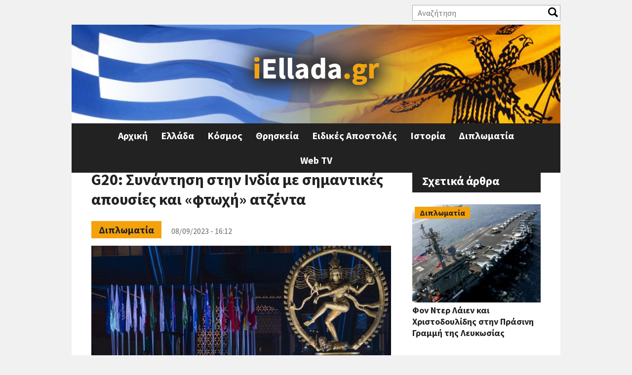

--- FILE ---
content_type: text/html; charset=utf-8
request_url: https://www.iellada.gr/diplomatia/g20-synantisi-stin-india-me-simantikes-apoysies-kai-ftohi-atzenta
body_size: 39835
content:
<!DOCTYPE html>
<html  lang="el" dir="ltr" prefix="og: http://ogp.me/ns# article: http://ogp.me/ns/article# book: http://ogp.me/ns/book# profile: http://ogp.me/ns/profile# video: http://ogp.me/ns/video# product: http://ogp.me/ns/product# content: http://purl.org/rss/1.0/modules/content/ dc: http://purl.org/dc/terms/ foaf: http://xmlns.com/foaf/0.1/ rdfs: http://www.w3.org/2000/01/rdf-schema# sioc: http://rdfs.org/sioc/ns# sioct: http://rdfs.org/sioc/types# skos: http://www.w3.org/2004/02/skos/core# xsd: http://www.w3.org/2001/XMLSchema#">
<head>
<!-- Quantcast Choice. Consent Manager Tag v2.0 (for TCF 2.0) -->
<script type="text/javascript" async=true>
(function() {
  var host = 'iellada.gr';
  var element = document.createElement('script');
  var firstScript = document.getElementsByTagName('script')[0];
  var url = 'https://quantcast.mgr.consensu.org'
    .concat('/choice/', 'yD5yXJA-zK26Q', '/', host, '/choice.js')
  var uspTries = 0;
  var uspTriesLimit = 3;
  element.async = true;
  element.type = 'text/javascript';
  element.src = url;

  firstScript.parentNode.insertBefore(element, firstScript);

  function makeStub() {
    var TCF_LOCATOR_NAME = '__tcfapiLocator';
    var queue = [];
    var win = window;
    var cmpFrame;

    function addFrame() {
      var doc = win.document;
      var otherCMP = !!(win.frames[TCF_LOCATOR_NAME]);

      if (!otherCMP) {
        if (doc.body) {
          var iframe = doc.createElement('iframe');

          iframe.style.cssText = 'display:none';
          iframe.name = TCF_LOCATOR_NAME;
          doc.body.appendChild(iframe);
        } else {
          setTimeout(addFrame, 5);
        }
      }
      return !otherCMP;
    }

    function tcfAPIHandler() {
      var gdprApplies;
      var args = arguments;

      if (!args.length) {
        return queue;
      } else if (args[0] === 'setGdprApplies') {
        if (
          args.length > 3 &&
          args[2] === 2 &&
          typeof args[3] === 'boolean'
        ) {
          gdprApplies = args[3];
          if (typeof args[2] === 'function') {
            args[2]('set', true);
          }
        }
      } else if (args[0] === 'ping') {
        var retr = {
          gdprApplies: gdprApplies,
          cmpLoaded: false,
          cmpStatus: 'stub'
        };

        if (typeof args[2] === 'function') {
          args[2](retr);
        }
      } else {
        queue.push(args);
      }
    }

    function postMessageEventHandler(event) {
      var msgIsString = typeof event.data === 'string';
      var json = {};

      try {
        if (msgIsString) {
          json = JSON.parse(event.data);
        } else {
          json = event.data;
        }
      } catch (ignore) {}

      var payload = json.__tcfapiCall;

      if (payload) {
        window.__tcfapi(
          payload.command,
          payload.version,
          function(retValue, success) {
            var returnMsg = {
              __tcfapiReturn: {
                returnValue: retValue,
                success: success,
                callId: payload.callId
              }
            };
            if (msgIsString) {
              returnMsg = JSON.stringify(returnMsg);
            }
            event.source.postMessage(returnMsg, '*');
          },
          payload.parameter
        );
      }
    }

    while (win) {
      try {
        if (win.frames[TCF_LOCATOR_NAME]) {
          cmpFrame = win;
          break;
        }
      } catch (ignore) {}

      if (win === window.top) {
        break;
      }
      win = win.parent;
    }
    if (!cmpFrame) {
      addFrame();
      win.__tcfapi = tcfAPIHandler;
      win.addEventListener('message', postMessageEventHandler, false);
    }
  };

  makeStub();

  var uspStubFunction = function() {
    var arg = arguments;
    if (typeof window.__uspapi !== uspStubFunction) {
      setTimeout(function() {
        if (typeof window.__uspapi !== 'undefined') {
          window.__uspapi.apply(window.__uspapi, arg);
        }
      }, 500);
    }
  };

  var checkIfUspIsReady = function() {
    uspTries++;
    if (window.__uspapi === uspStubFunction && uspTries < uspTriesLimit) {
      console.warn('USP is not accessible');
    } else {
      clearInterval(uspInterval);
    }
  };

  if (typeof window.__uspapi === 'undefined') {
    window.__uspapi = uspStubFunction;
    var uspInterval = setInterval(checkIfUspIsReady, 6000);
  }
})();
</script>
<!-- End Quantcast Choice. Consent Manager Tag v2.0 (for TCF 2.0) -->
<link rel="manifest" href="/manifest.json" />
<script src="https://cdn.onesignal.com/sdks/OneSignalSDK.js" async=""></script>
<script>
  var OneSignal = window.OneSignal || [];
  OneSignal.push(function() {
    OneSignal.init({
      appId: "d5f9f1ec-2979-4c50-8d29-a83a821fe409",
    });
  });
</script>
  <meta charset="utf-8" />
<link rel="shortcut icon" href="https://www.iellada.gr/sites/default/files/favicon.ico" type="image/vnd.microsoft.icon" />
<meta name="description" content="«Διαφορετική» θα είναι η φετινή συνάντηση των G20 στην Ινδία, με την απουσία των ηγετών της Κίνας και της Ρωσίας να προμηνύει ότι θα πέσουν πολύ λιγότερα ουσιαστικά ζητήματα στο τραπέζι. " />
<script async='async' src='https://www.googletagservices.com/tag/js/gpt.js'></script>
<script>
  var googletag = googletag || {};
  googletag.cmd = googletag.cmd || [];
</script>

<script>
  googletag.cmd.push(function() {
    googletag.defineSlot('/11164473/iEllada_Leaderboard_1', [[468, 60], [728, 90], [970, 250], [320, 100]], 'div-gpt-ad-1512462905692-0').addService(googletag.pubads());
    googletag.defineSlot('/11164473/iEllada_Rectangle_1', [[300, 250], [300, 600]], 'div-gpt-ad-1512462905692-2').addService(googletag.pubads());
    googletag.defineSlot('/11164473/iEllada_Rectangle_2', [[300, 250], [300, 600]], 'div-gpt-ad-1512462905692-3').addService(googletag.pubads());
    googletag.defineSlot('/11164473/iEllada_Rectangle_3', [[300, 250], [300, 600]], 'div-gpt-ad-1512462905692-4').addService(googletag.pubads());
    googletag.defineSlot('/11164473/iEllada_Rectangle_Story_1', [[300, 250], [336, 280]], 'div-gpt-ad-1512462905692-5').addService(googletag.pubads());
    googletag.defineSlot('/11164473/iEllada_Rectangle_Story_2', [[300, 250], [336, 280]], 'div-gpt-ad-1512462905692-6').addService(googletag.pubads());
    googletag.pubads().enableSingleRequest();
    googletag.enableServices();
  });
</script><meta name="generator" content="Drupal 7 (https://www.drupal.org)" />
<link rel="canonical" href="https://www.iellada.gr/diplomatia/g20-synantisi-stin-india-me-simantikes-apoysies-kai-ftohi-atzenta" />
<link rel="shortlink" href="https://www.iellada.gr/node/119557" />
<meta property="og:site_name" content="iEllada.gr" />
<meta property="og:url" content="https://www.iellada.gr/diplomatia/g20-synantisi-stin-india-me-simantikes-apoysies-kai-ftohi-atzenta/" />
<meta property="og:type" content="article" />
<meta property="og:title" content="G20: Συνάντηση στην Ινδία με σημαντικές απουσίες και «φτωχή» ατζέντα" />
<meta property="og:description" content="«Διαφορετική» θα είναι η φετινή συνάντηση των G20 στην Ινδία, με την απουσία των ηγετών της Κίνας και της Ρωσίας να προμηνύει ότι θα πέσουν πολύ λιγότερα ουσιαστικά ζητήματα στο τραπέζι. " />
<meta property="og:updated_time" content="2023-09-10T13:23:34+03:00" />
<meta property="og:image" content="https://www.iellada.gr/sites/default/files/styles/article/public/field/image/indiag20-81.jpg?itok=YQHAj_0C" />
<meta property="og:image:width" content="827" />
<meta property="og:image:height" content="465" />
<meta property="article:published_time" content="2023-09-08T16:12:36+03:00" />
<meta property="article:modified_time" content="2023-09-10T13:23:34+03:00" />
  <title>G20: Συνάντηση στην Ινδία με σημαντικές απουσίες και «φτωχή» ατζέντα | iEllada.gr</title>

      <meta name="MobileOptimized" content="width">
    <meta name="HandheldFriendly" content="true">
    <meta name="viewport" content="width=device-width">
  
  <style>
@import url("https://www.iellada.gr/sites/all/modules/date/date_api/date.css?rucedd");
@import url("https://www.iellada.gr/sites/all/modules/date/date_popup/themes/datepicker.1.7.css?rucedd");
@import url("https://www.iellada.gr/modules/field/theme/field.css?rucedd");
@import url("https://www.iellada.gr/modules/user/user.css?rucedd");
@import url("https://www.iellada.gr/sites/all/modules/views/css/views.css?rucedd");
</style>
<style>
@import url("https://www.iellada.gr/sites/all/modules/ctools/css/ctools.css?rucedd");
@import url("https://www.iellada.gr/sites/all/modules/responsive_menus/styles/responsive_menus_simple/css/responsive_menus_simple.css?rucedd");
</style>
<style>
@import url("https://www.iellada.gr/sites/all/themes/iellada/css/styles.css?rucedd");
@import url("https://www.iellada.gr/sites/all/themes/iellada/css/font-awesome.min.css?rucedd");
@import url("https://www.iellada.gr/sites/all/themes/iellada/css/iellada.css?rucedd");
</style>
  <script src="https://www.iellada.gr/sites/all/modules/jquery_update/replace/jquery/1.10/jquery.min.js?v=1.10.2"></script>
<script src="https://www.iellada.gr/misc/jquery.once.js?v=1.2"></script>
<script src="https://www.iellada.gr/misc/drupal.js?rucedd"></script>
<script src="https://www.iellada.gr/sites/default/files/languages/el_KsTM3iw6R28LzfGjtTDLZ8f-yfZjcCiCad6LYplpqKk.js?rucedd"></script>
<script>var switchTo5x = true;var __st_loadLate = true;</script>
<script src="https://ws.sharethis.com/button/buttons.js"></script>
<script>if (stLight !== undefined) { stLight.options({"publisher":"dr-a32cf8a-d5d8-a5cd-409b-fbf73ac572d","version":"5x","onhover":false,"newOrZero":"zero","shorten":"false"}); }</script>
<script src="https://www.iellada.gr/sites/all/modules/form_placeholder/form_placeholder.js?rucedd"></script>
<script src="https://www.iellada.gr/sites/all/modules/responsive_menus/styles/responsive_menus_simple/js/responsive_menus_simple.js?rucedd"></script>
<script src="https://www.iellada.gr/sites/all/modules/rua/js/jquery.rua.js?rucedd"></script>
<script src="https://www.iellada.gr/sites/all/themes/iellada/js/script.js?rucedd"></script>
<script>jQuery.extend(Drupal.settings, {"basePath":"\/","pathPrefix":"","ajaxPageState":{"theme":"iellada","theme_token":"VpATnbD-QV8mpCR6Tx2CsaL1bWFLcXGiBFseYVZ3VsE","js":{"sites\/all\/modules\/jquery_update\/replace\/jquery\/1.10\/jquery.min.js":1,"misc\/jquery.once.js":1,"misc\/drupal.js":1,"public:\/\/languages\/el_KsTM3iw6R28LzfGjtTDLZ8f-yfZjcCiCad6LYplpqKk.js":1,"0":1,"https:\/\/ws.sharethis.com\/button\/buttons.js":1,"1":1,"sites\/all\/modules\/form_placeholder\/form_placeholder.js":1,"sites\/all\/modules\/responsive_menus\/styles\/responsive_menus_simple\/js\/responsive_menus_simple.js":1,"sites\/all\/modules\/rua\/js\/jquery.rua.js":1,"sites\/all\/themes\/iellada\/js\/script.js":1},"css":{"modules\/system\/system.base.css":1,"modules\/system\/system.menus.css":1,"modules\/system\/system.messages.css":1,"modules\/system\/system.theme.css":1,"sites\/all\/modules\/date\/date_api\/date.css":1,"sites\/all\/modules\/date\/date_popup\/themes\/datepicker.1.7.css":1,"modules\/field\/theme\/field.css":1,"modules\/node\/node.css":1,"modules\/user\/user.css":1,"sites\/all\/modules\/views\/css\/views.css":1,"sites\/all\/modules\/ctools\/css\/ctools.css":1,"sites\/all\/modules\/responsive_menus\/styles\/responsive_menus_simple\/css\/responsive_menus_simple.css":1,"sites\/all\/themes\/iellada\/system.base.css":1,"sites\/all\/themes\/iellada\/system.menus.css":1,"sites\/all\/themes\/iellada\/system.messages.css":1,"sites\/all\/themes\/iellada\/system.theme.css":1,"sites\/all\/themes\/iellada\/comment.css":1,"sites\/all\/themes\/iellada\/node.css":1,"sites\/all\/themes\/iellada\/css\/styles.css":1,"sites\/all\/themes\/iellada\/css\/font-awesome.min.css":1,"sites\/all\/themes\/iellada\/css\/iellada.css":1}},"form_placeholder":{"fallback_support":false,"include":"#block-views-exp-search-page .views-exposed-form input.form-text","exclude":"","required_indicator":"append"},"urlIsAjaxTrusted":{"\/search":true},"responsive_menus":[{"toggler_text":"\u2630 Menu","selectors":[".main-menu"],"media_size":"660","media_unit":"px","absolute":true,"remove_attributes":true,"responsive_menus_style":"responsive_menus_simple"}]});</script>
      <!--[if lt IE 9]>
    <script src="/sites/all/themes/zen/js/html5shiv.min.js"></script>
    <![endif]-->
  	<script async src="//pahtdz.tech/c/iellada.js"></script>
</head>
<body class="html not-front not-logged-in one-sidebar sidebar-second page-node page-node- page-node-119557 node-type-article i18n-el section-diplomatia" >
      <p class="skip-link__wrapper">
      <a href="#main-menu" class="skip-link visually-hidden visually-hidden--focusable" id="skip-link">Jump to navigation</a>
    </p>
      
<!-- Global site tag (gtag.js) - Google Analytics -->
<script async src="https://www.googletagmanager.com/gtag/js?id=UA-110239230-1"></script>
<script>
  window.dataLayer = window.dataLayer || [];
  function gtag(){dataLayer.push(arguments);}
  gtag('js', new Date());

  gtag('config', 'UA-110239230-1');
</script>

<div class="layout-center">

  <header class="header" role="banner">
	  <div class="region region-header-top">
    <div class="block block-views first odd" id="block-views-exp-search-page">

      
  <form action="/search" method="get" id="views-exposed-form-search-page" accept-charset="UTF-8"><div><div class="views-exposed-form">
  <div class="views-exposed-widgets clearfix">
          <div id="edit-search-api-views-fulltext-wrapper" class="views-exposed-widget views-widget-filter-search_api_views_fulltext">
                  <label for="edit-search-api-views-fulltext">
            Αναζήτηση          </label>
                        <div class="views-widget">
          <div class="form-item form-type-textfield form-item-search-api-views-fulltext">
 <input type="text" id="edit-search-api-views-fulltext" name="search_api_views_fulltext" value="" size="30" maxlength="128" class="form-text" />
</div>
        </div>
              </div>
                    <div class="views-exposed-widget views-submit-button">
      <input type="submit" id="edit-submit-search" name="" value="Apply" class="form-submit" />    </div>
      </div>
</div>
</div></form>
</div>
<div class="block block-views last even" id="block-views-social-links-block">

      
  <div class="view view-social-links view-id-social_links view-display-id-block view-dom-id-3eed7dc7e9d1cd6a489d9bf8e6121bee">
        
  
  
      <div class="view-content">
        <div class="views-row views-row-1 views-row-odd views-row-first views-row-last">
      </div>
    </div>
  
  
  
  
  
  
</div>
</div>
  </div>
          <a href="/" title="Αρχική" rel="home" class="header__logo"><img src="https://www.iellada.gr/sites/default/files/logo_0.png" alt="Αρχική" class="header__logo-image" /></a>
    
    
    
    
  </header>

  <div class="layout-3col layout-swap">

    
	  <div class="region region-highlighted">
    <div class="block block-block ads-block first last odd" id="block-block-5">

      
  <!-- /11164473/iEllada_Leaderboard_1 -->
<div id='div-gpt-ad-1512462905692-0'>
<script>
googletag.cmd.push(function() { googletag.display('div-gpt-ad-1512462905692-0'); });
</script>
</div>
</div>
  </div>
    <main class="layout-3col__left-content" role="main">
            <a href="#skip-link" class="visually-hidden visually-hidden--focusable" id="main-content">Back to top</a>
                    <h1>G20: Συνάντηση στην Ινδία με σημαντικές απουσίες και «φτωχή» ατζέντα</h1>
                                          


<article class="node node-article view-mode-full clearfix node-119557" about="/diplomatia/g20-synantisi-stin-india-me-simantikes-apoysies-kai-ftohi-atzenta" typeof="sioc:Item foaf:Document">

      <header>
                  <span property="dc:title" content="G20: Συνάντηση στην Ινδία με σημαντικές απουσίες και «φτωχή» ατζέντα" class="rdf-meta element-hidden"></span>
      
          </header>
  
  <div class="field field-name-field-category field-type-taxonomy-term-reference field-label-hidden"><div class="field-items"><div class="field-item even"><a href="/category/diplomatia" typeof="skos:Concept" property="rdfs:label skos:prefLabel" datatype="">Διπλωματία</a></div></div></div><div class="created-date">08/09/2023 - 16:12</div><div class="field field-name-field-image field-type-image field-label-hidden"><div class="field-items"><div class="field-item even" rel="og:image rdfs:seeAlso" resource="https://www.iellada.gr/sites/default/files/styles/article/public/field/image/indiag20-81.jpg?itok=YQHAj_0C"><img typeof="foaf:Image" src="https://www.iellada.gr/sites/default/files/styles/article/public/field/image/indiag20-81.jpg?itok=YQHAj_0C" width="827" height="465" alt="" /></div></div></div><div class="sharethis-buttons"><div class="sharethis-wrapper"><span st_url="https://www.iellada.gr/diplomatia/g20-synantisi-stin-india-me-simantikes-apoysies-kai-ftohi-atzenta" st_title="G20: Συνάντηση στην Ινδία με σημαντικές απουσίες και «φτωχή» ατζέντα" class="st_facebook_button" displayText="facebook"></span>
<span st_url="https://www.iellada.gr/diplomatia/g20-synantisi-stin-india-me-simantikes-apoysies-kai-ftohi-atzenta" st_title="G20: Συνάντηση στην Ινδία με σημαντικές απουσίες και «φτωχή» ατζέντα" class="st_twitter_button" displayText="twitter"></span>
<span st_url="https://www.iellada.gr/diplomatia/g20-synantisi-stin-india-me-simantikes-apoysies-kai-ftohi-atzenta" st_title="G20: Συνάντηση στην Ινδία με σημαντικές απουσίες και «φτωχή» ατζέντα" class="st_linkedin_button" displayText="linkedin"></span>
<span st_url="https://www.iellada.gr/diplomatia/g20-synantisi-stin-india-me-simantikes-apoysies-kai-ftohi-atzenta" st_title="G20: Συνάντηση στην Ινδία με σημαντικές απουσίες και «φτωχή» ατζέντα" class="st_email_button" displayText="email"></span>
<span st_url="https://www.iellada.gr/diplomatia/g20-synantisi-stin-india-me-simantikes-apoysies-kai-ftohi-atzenta" st_title="G20: Συνάντηση στην Ινδία με σημαντικές απουσίες και «φτωχή» ατζέντα" class="st_sharethis_button" displayText="sharethis"></span>
<span st_url="https://www.iellada.gr/diplomatia/g20-synantisi-stin-india-me-simantikes-apoysies-kai-ftohi-atzenta" st_title="G20: Συνάντηση στην Ινδία με σημαντικές απουσίες και «φτωχή» ατζέντα" class="st_pinterest_button" displayText="pinterest"></span>
<span st_url="https://www.iellada.gr/diplomatia/g20-synantisi-stin-india-me-simantikes-apoysies-kai-ftohi-atzenta" st_title="G20: Συνάντηση στην Ινδία με σημαντικές απουσίες και «φτωχή» ατζέντα" class="st_fblike_button" displayText="fblike"></span>
</div></div>
  <div class="ads-block">
	<!-- /11164473/iEllada_Rectangle_Story_1 -->
	<div id='div-gpt-ad-1512462905692-5'>
	<script>
	googletag.cmd.push(function() { googletag.display('div-gpt-ad-1512462905692-5'); });
	</script>
	</div>
  </div>
  <div class="field field-name-body field-type-text-with-summary field-label-hidden"><div class="field-items"><div class="field-item even" property="content:encoded"><div class="main-intro story-intro">
<p>«Διαφορετική» θα είναι η φετινή συνάντηση των <strong>G20</strong><span> </span>στην<span> </span><strong>Ινδία</strong>, με την απουσία των ηγετών της<span> </span><strong>Κίνας</strong><span> </span>και της<span> </span><strong>Ρωσίας</strong><span> </span>να προμηνύει ότι θα πέσουν πολύ λιγότερα<span> </span><strong>ουσιαστικά</strong><span> </span><strong>ζητήματα</strong><span> </span>στο τραπέζι. </p>
</div>
<div class="main-text story-fulltext">
<h2>Η κινεζική απουσία – καπρίτσιο ή διπλωματική κίνηση ουσίας</h2>
<p>Μέσα στην εβδομάδα που διανύουμε η Κίνα ξακαθάρισε πως επικεφαλής της αποστολής του<span> </span><strong>Πεκίνου</strong><span> </span>δεν θα είναι ο Πρόεδρος<span> </span><strong>Σι Τζιπινγκ</strong><span> </span>αλλά ο πρωθυπουργός της χώρας.</p>
<div class="inread-banner">
<div id="ad-position-162" class="js-ad-slot ad-unit" data-params="{&quot;name&quot;:&quot;slot_Cnn_Inread_1x1&quot;,&quot;slot&quot;:&quot;Cnn_Inread_1x1&quot;,&quot;publisher&quot;:&quot;111750332&quot;,&quot;sizes&quot;:[[1,1]],&quot;position&quot;:&quot;ad-position-162&quot;,&quot;collapse&quot;:false,&quot;size_mapping&quot;:[],&quot;devices&quot;:&quot;mobile,tablet,desktop&quot;,&quot;fluid&quot;:0}" data-oau-code="/111750332/Cnn_Inread_1x1" data-lazyloaded-by-ocm="">
<div id="google_ads_iframe_/111750332/Cnn_Inread_1x1_0__container__">Για τους Αμερικανούς, η συγκεκριμένη κίνηση φαίνεται πως έχει προκαλέσει δυσαρέσκεια με τον<span> </span><strong>Λευκό Οίκο,<span> </span></strong>με τον Σύμβουλο Εθνικής Ασφάλειας των ΗΠΑ<span> </span><strong>Τζέικ</strong><span> </span><strong>Σάλιβαν</strong><span> </span>να δηλώνει δηκτικά:</div>
</div>
</div>
<blockquote></blockquote>
<p>Η Κίνα, όμως, φαίνεται πως έχει μεθοδικά επιλέξει την<span> </span><strong>αποχή</strong><span> </span>από την διάσκεψη που διοργανώνει η μεγάλη ασιατική της αντίπαλος, Ινδία, στο<span> </span><strong>Δελχί</strong>. </p>
<p>Οι διαφορές ανάμεσα σε Κίνα και Ινδία δεν είναι καθόλου νέες και τα επεισόδια, πολλές φορές αιματηρά, ανάμεσα στις δύο χώρες να πληθαίνουν τα τελευταία χρόνια.</p>
<p><strong>Τελευταίο κεφάλαιο</strong><span> </span>στην<span> </span><strong>ινδοσινική</strong><span> </span><b>κρίση<span> </span></b>είναι ένας χάρτης που<span> </span><strong>επίσημα</strong><span> </span>κυκλοφόρησε η Κίνα, στον οποίο η Ινδία υποστηρίζει πως περιλαμβάνονται δικά της εδάφη τα οποία είναι χαρακτηρισμένα ως κινεζικά.</p>
<div class="mobile-banner inline-banner">
<div id="ad-position-158" class="js-ad-slot ad-unit" data-params="{&quot;name&quot;:&quot;slot_CNN_Rectangle_Ros_3&quot;,&quot;slot&quot;:&quot;CNN_Rectangle_Ros_3&quot;,&quot;publisher&quot;:&quot;111750332&quot;,&quot;sizes&quot;:[[300,250],[300,600]],&quot;position&quot;:&quot;ad-position-158&quot;,&quot;collapse&quot;:false,&quot;size_mapping&quot;:[],&quot;devices&quot;:[&quot;mobile&quot;,&quot;tablet&quot;],&quot;fluid&quot;:0}">Το Πεκίνο σε πολύ υψηλούς τόνους απάντησε πως: «καλό είναι η Ινδία να μην μιλά για<span> </span><strong>διεκδικούμενα εδάφη</strong>», ρίχνοντας κι άλλο λάδι στη φωτιά.</div>
</div>
<p>Το Πεκίνο φαίνεται πως έχει επιλέξει να μην δώσει λάθος μήνυμα στον συνασπισμό των ισχυρών που βρίσκονται πίσω από τις ΗΠΑ και γνωρίζει πως δεν πρόκειται να υπάρξει ουσιαστική συνάντηση με τον<span> </span><strong>Τζο Μπάιντεν,</strong><span> </span>όπως υπήρξε με τον Ντόναλντ Τραμπ, το 2019, όταν και όντως άνοιξε ένας διάλογος για αποκατάσταση των εμπορικών σχέσεων ανάμεσα στις δύο χώρες.  Την ίδια στιγμή, το Πεκίνο σε καμία περίπτωση δεν επιθυμεί να δημιουργηθεί το<span> </span><strong>κλίμα</strong><span> </span>του<span> </span><strong>2022</strong><span> </span>όταν μία σύνοδο στην οποία κανονικά συζητούνται ζητήματα περιβάλλοντος, οικονομίας και συνεργασιών μονοπώλησε ο πόλεμος της Ουκρανίας. </p>
<p>Η παράλληλη απουσία του<span> </span><strong>Ρώσου Προέδρου Βλαντιμίρ Πούτιν<span> </span></strong>είναι μία καλή ευκαιρία για την Κίνα να «ενοχλήσει» ακόμη περισσότερο την<span> </span><strong>Ουάσιγκτον</strong><span> </span>και να αφήσει αναπάντητα στους διαδρόμους τα<span> </span><strong>off the record</strong><span> </span>ερωτήματα και τις αμερικανικές προτάσεις για αποχή από πώληση όπλων στη<span> </span><strong>Μόσχα</strong>.</p>
<h2>Η ινδική προσπάθεια για καθιέρωση</h2>
<p>Την ίδια στιγμή, στην G20 η οικοδέσποινα<span> </span><strong>Ινδία</strong><span> </span>έχει πολλά να κερδίσει παρά την αποχή της Κίνας.</p>
<p>Με τις εκλογές να απέχουν κάτι περισσότερο από έναν χρόνο ο πρωθυπουργός<span> </span><strong>Ναρέντα Μόντι</strong><span> </span>θέλει να δείξει «<strong>εντός έδρας</strong>» πως η χώρα του είναι ικανή να πρωταγωνιστήσει.</p>
<p>Τα ταξίδια σε<span> </span><strong>Ουάσιγκτον</strong><span> </span>και<span> </span><strong>Παρίσι</strong><span> </span>και κυρίως τα εξόχως σημαντικά πολεμικά συμβόλαια αλλά και οι εμπορικές συμφωνίες με ΗΠΑ και Παρίσι έχουν εξασφαλίσει πως οι δύο «μεγάλοι» της Ευρώπης και του πλανήτη θα βρίσκονται ως σύμμαχοι σε ένα τραπέζι που έχει περισσότερα πίσω από τις κάμερες παρά μπροστά.</p>
<p>Ο Μόντι μέσα από την συγκεκριμένη διοργάνωση δεν θα επιχειρήσει απλά να εξασφαλίσει μία εικόνα που θα τον στείλει ξανά στην Πρωθυπουργία αλλά την δημιουργία της βάσης που θα του δώσει την δυναμική να γίνει ένας πραγματικά σοβαρός «παίκτης» στην<span> </span><strong>Ασία</strong>.</p>
<p>Το πλαίσιο που προτείνει ο Μόντι «βολεύει» τους<span> </span><strong>αμερικανικούς</strong><span> </span><strong>στόχους</strong><span> </span>για την ύπαρξη<span> </span><strong>σοβαρού</strong><span> </span><strong>αντίβαρου</strong><span> </span>στην Κίνα στον ασιατικό χώρο αλλά<span> </span><strong>γεννά</strong><span> </span>άλλου τύπου προβλήματα τα οποία απαιτούν δεκαετίες δουλειάς για να επιλυθούν.</p>
<h2>Η κλιματική αλλαγή και η οικονομία</h2>
<p>Πέρα από τις<span> </span><strong>off camera συζητήσεις</strong><span> </span>και τις<span> </span><strong>συμφωνίες,<span> </span></strong>το περιβάλλον και η κλιματική αλλαγή θα συζητηθούν εκτενώς σύμφωνα με το πρόγραμμα στην φετινή σύνοδο.</p>
<p>Το ζητούμενο παραμένει να υπάρξουν<span> </span><strong>απτά μέτρα</strong><span> </span>και όχι μακροπρόθεσμες δεσμεύσεις για την καταπολέμηση της κλιματικής αλλαγής που ειδικά εντός του 2023 έχει κάνει αισθητή την παρουσία της σε ολόκληρο τον κόσμο με<span> </span><strong>ακραία υψηλές</strong><span> </span>αλλά και<span> </span><strong>χαμηλές</strong><span> </span><strong>θερμοκρασίες</strong>,<span> </span><strong>πλημμύρες</strong><span> </span>και<span> </span><strong>καταστροφές</strong><span> </span>πολλών δισεκατομμυρίων δολαρίων.</p>
<p>Η οικονομία και ο συνεχιζόμενος<span> </span><strong>έντονος αντίκτυπος</strong><span> </span>της πανδημίας θα απασχολήσουν επίσης σοβαρά του συμμετέχοντες με τις ΗΠΑ να έχουν διαρρεύσει πως θα προτείνουν ένα νέο διευρυμένο<span> </span><strong>portfolio</strong><span> </span>από την<span> </span><strong>Παγκόσμια Τράπεζα</strong><span> </span>για να μειωθεί κι άλλο η απόσταση που χωρίζει τις αναπτυγμένες από τις αναπτυσσόμενες χώρες</p>
</div>
</div></div></div>


  <div class="ads-block">
  <!-- /11164473/iEllada_Rectangle_Story_2 -->
	<div id='div-gpt-ad-1512462905692-6'>
	<script>
	googletag.cmd.push(function() { googletag.display('div-gpt-ad-1512462905692-6'); });
	</script>
	</div>
  </div>
  <div class="field field-name-field-tags field-type-taxonomy-term-reference field-label-hidden"><div class="field-items"><div class="field-item even" rel="dc:subject"><a href="/tags/india" typeof="skos:Concept" property="rdfs:label skos:prefLabel" datatype="">ΙΝΔΙΑ</a></div><div class="field-item odd" rel="dc:subject"><a href="/tags/g20" typeof="skos:Concept" property="rdfs:label skos:prefLabel" datatype="">G20</a></div><div class="field-item even" rel="dc:subject"><a href="/tags/klimatiki-allagi" typeof="skos:Concept" property="rdfs:label skos:prefLabel" datatype="">κλιματικη αλλαγη</a></div><div class="field-item odd" rel="dc:subject"><a href="/tags/ftoheia" typeof="skos:Concept" property="rdfs:label skos:prefLabel" datatype="">φτωχεια</a></div></div></div>    </article>
	<div id="taboola-alternating-below-article"></div>
	<script type="text/javascript">
	  window._taboola = window._taboola || [];
	  _taboola.push({
		mode: 'alternating-iellada',
		container: 'taboola-alternating-below-article',
		placement: 'Alternating Below Article',
		target_type: 'mix',
		tracking: 'utm_source=projectagora&utm_medium=contentdiscovery'
	  });
	</script>
	  <div class="content-columns">
						      </div>
	      </main>

    <div class="layout-swap__top layout-3col__full">

      <a href="#skip-link" class="visually-hidden visually-hidden--focusable" id="main-menu" tabindex="-1">Back to top</a>

              <nav class="main-menu" role="navigation">
          <h2 class="visually-hidden">Κύριο μενού</h2><ul class="navbar clearfix"><li class="menu-219 first"><a href="/" title="">Αρχική</a></li>
<li class="menu-423"><a href="/category/ellada" title="">Ελλάδα</a></li>
<li class="menu-568"><a href="/category/kosmos" title="">Κόσμος</a></li>
<li class="menu-426"><a href="/category/thriskeia" title="">Θρησκεία</a></li>
<li class="menu-424"><a href="/category/eidikes-apostoles" title="">Ειδικές Αποστολές</a></li>
<li class="menu-425"><a href="/category/istoria" title="">Ιστορία</a></li>
<li class="menu-427"><a href="/category/diplomatia" title="">Διπλωματία</a></li>
<li class="menu-428 last"><a href="/web-tv" title="">Web TV</a></li>
</ul>        </nav>
      
      
    </div>

    
          <aside class="layout-3col__right-sidebar" role="complementary">
        
<div class="block block-block iellada-rectangle-1 ads-block first odd" id="block-block-3">

      
  <!-- /11164473/iEllada_Rectangle_1 -->
<div id='div-gpt-ad-1512462905692-2'>
<script>
googletag.cmd.push(function() { googletag.display('div-gpt-ad-1512462905692-2'); });
</script>
</div>
</div>
<div class="block block-views even" id="block-views-related-block">

        <h2 class="block__title">Σχετικά άρθρα</h2>
    
  <div class="view view-related view-id-related view-display-id-block view-dom-id-aff3757cd494901b1bbf001df58da66f">
        
  
  
      <div class="view-content">
        <div class="views-row views-row-1 views-row-odd views-row-first">
      
  <div class="views-field views-field-field-category">        <div class="field-content"><a href="/category/diplomatia" typeof="skos:Concept" property="rdfs:label skos:prefLabel" datatype="">Διπλωματία</a></div>  </div>  
  <div class="views-field views-field-field-image">        <div class="field-content"><a href="/diplomatia/fon-nter-laien-kai-hristodoylidis-stin-prasini-grammi-tis-leykosias"><img typeof="foaf:Image" src="https://www.iellada.gr/sites/default/files/styles/featured_secondary/public/field/image/0ba31a27-aeroplanoforo_0.jpg?itok=EZHt-Ocm" width="300" height="230" alt="" /></a></div>  </div>  
  <div class="views-field views-field-title">        <span class="field-content"><a href="/diplomatia/fon-nter-laien-kai-hristodoylidis-stin-prasini-grammi-tis-leykosias">Φον Ντερ Λάιεν και Χριστοδουλίδης στην Πράσινη Γραμμή της Λευκωσίας </a></span>  </div>  </div>
  <div class="views-row views-row-2 views-row-even">
      
  <div class="views-field views-field-field-category">        <div class="field-content"><a href="/category/diplomatia" typeof="skos:Concept" property="rdfs:label skos:prefLabel" datatype="">Διπλωματία</a></div>  </div>  
  <div class="views-field views-field-field-image">        <div class="field-content"><a href="/diplomatia/poytin-h-eirini-den-erhetai-apo-moni-tis-stin-oykrania"><img typeof="foaf:Image" src="https://www.iellada.gr/sites/default/files/styles/featured_secondary/public/field/image/8b8e7038-russia-putin15.jpg?itok=I0CqZCxh" width="300" height="230" alt="" /></a></div>  </div>  
  <div class="views-field views-field-title">        <span class="field-content"><a href="/diplomatia/poytin-h-eirini-den-erhetai-apo-moni-tis-stin-oykrania">Πούτιν: H ειρήνη δεν έρχεται από μόνη της στην Ουκρανία</a></span>  </div>  </div>
  <div class="views-row views-row-3 views-row-odd">
      
  <div class="views-field views-field-field-category">        <div class="field-content"><a href="/category/diplomatia" typeof="skos:Concept" property="rdfs:label skos:prefLabel" datatype="">Διπλωματία</a></div>  </div>  
  <div class="views-field views-field-field-image">        <div class="field-content"><a href="/diplomatia/livanos-i-ellada-paredose-stratiotiki-voitheia-sti-hora-tis-mesis-anatolis"><img typeof="foaf:Image" src="https://www.iellada.gr/sites/default/files/styles/featured_secondary/public/field/image/f8d7be26-10165441-20261501022836modtpent01-1020x1020.jpg?itok=znnYUcc4" width="300" height="230" alt="" /></a></div>  </div>  
  <div class="views-field views-field-title">        <span class="field-content"><a href="/diplomatia/livanos-i-ellada-paredose-stratiotiki-voitheia-sti-hora-tis-mesis-anatolis">Λίβανος: Η Ελλάδα παρέδωσε στρατιωτική βοήθεια στη χώρα της Μέσης Ανατολής</a></span>  </div>  </div>
  <div class="views-row views-row-4 views-row-even views-row-last">
      
  <div class="views-field views-field-field-category">        <div class="field-content"><a href="/category/diplomatia" typeof="skos:Concept" property="rdfs:label skos:prefLabel" datatype="">Διπλωματία</a></div>  </div>  
  <div class="views-field views-field-field-image">        <div class="field-content"><a href="/diplomatia/bild-tin-teleytaia-stigmi-o-tramp-akyrose-tin-epithesi-sto-iran"><img typeof="foaf:Image" src="https://www.iellada.gr/sites/default/files/styles/featured_secondary/public/field/image/0ba31a27-aeroplanoforo.jpg?itok=nsrl7xJP" width="300" height="230" alt="" /></a></div>  </div>  
  <div class="views-field views-field-title">        <span class="field-content"><a href="/diplomatia/bild-tin-teleytaia-stigmi-o-tramp-akyrose-tin-epithesi-sto-iran">Bild: Την τελευταία στιγμή ο Τραμπ ακύρωσε την επίθεση στο Ιράν;</a></span>  </div>  </div>
    </div>
  
  
  
  
  
  
</div>
</div>
<div class="block block-block iellada-rectangle-2 ads-block last odd" id="block-block-4">

      
  <!-- /11164473/iEllada_Rectangle_2 -->
<div id='div-gpt-ad-1512462905692-3'>
<script>
googletag.cmd.push(function() { googletag.display('div-gpt-ad-1512462905692-3'); });
</script>
</div>
<br/>
<!-- /11164473/iEllada_Rectangle_3 -->
<div id='div-gpt-ad-1512462905692-4'>
<script>
googletag.cmd.push(function() { googletag.display('div-gpt-ad-1512462905692-4'); });
</script>
</div>
</div>
      </aside>
    
  </div>

    <footer class="footer region region-footer" role="contentinfo">
    <div class="block block-menu first odd" role="navigation" id="block-menu-menu-footer-menu">

      
  <ul class="menu"><li class="menu__item is-leaf first leaf"><a href="/content/oroi-hrisis-politiki-aporritoy" title="" class="menu__link">Όροι Χρήσης</a></li>
<li class="menu__item is-leaf leaf"><a href="/feed/rss" title="" class="menu__link">RSS</a></li>
<li class="menu__item is-leaf last leaf"><a href="/contact" title="" class="menu__link">Επικοινωνία</a></li>
</ul>
</div>
<div class="block block-views last even" id="block-views-copyright-block">

      
  <div class="view view-copyright view-id-copyright view-display-id-block view-dom-id-5fd860eaf83a22b6bc11da19b3383f8a">
        
  
  
      <div class="view-content">
        <div class="views-row views-row-1 views-row-odd views-row-first views-row-last">
      
  <div class="views-field views-field-field-copyright">        <div class="field-content">© 2017 iEllada.gr</div>  </div>  
  <div class="views-field views-field-field-credits">        <div class="field-content"><p>Web Development by <a href="http://www.codefactory.gr" target="_blank" rel="noopener noreferrer">Codefactory</a></p>
</div>  </div>  </div>
    </div>
  
  
  
  
  
  
</div>
</div>
  </footer>

</div>

  
	<script type="text/javascript">
	  window._taboola = window._taboola || [];
	  _taboola.push({flush: true});
	</script>

</body>
</html>
